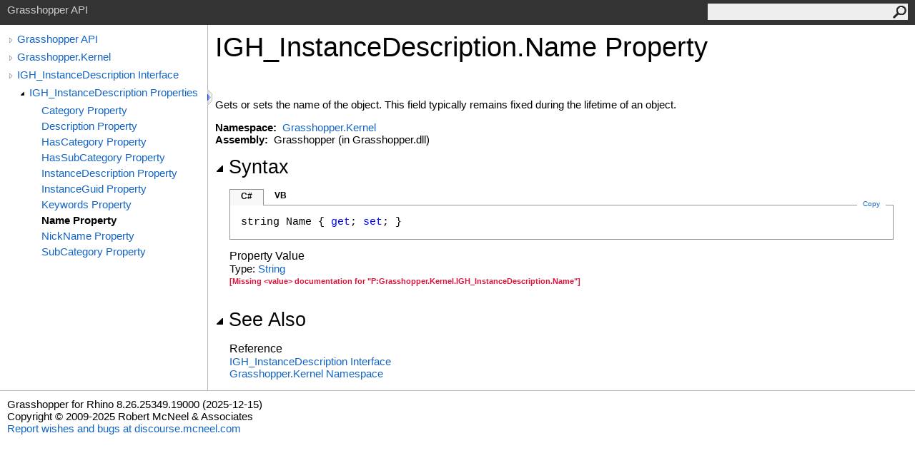

--- FILE ---
content_type: text/html; charset=utf-8
request_url: https://developer.rhino3d.com/api/grasshopper/html/P_Grasshopper_Kernel_IGH_InstanceDescription_Name.htm
body_size: 2142
content:
<html><head><meta http-equiv="X-UA-Compatible" content="IE=edge" /><link rel="shortcut icon" href="../icons/favicon.ico" /><link rel="stylesheet" type="text/css" href="../styles/branding.css" /><link rel="stylesheet" type="text/css" href="../styles/branding-en-US.css" /><script type="text/javascript" src="../scripts/branding.js"> </script><meta http-equiv="Content-Type" content="text/html; charset=UTF-8" /><title>IGH_InstanceDescription.Name Property </title><meta name="Language" content="en-us" /><meta name="System.Keywords" content="Name property" /><meta name="System.Keywords" content="IGH_InstanceDescription.Name property" /><meta name="Microsoft.Help.F1" content="Grasshopper.Kernel.IGH_InstanceDescription.Name" /><meta name="Microsoft.Help.F1" content="Grasshopper.Kernel.IGH_InstanceDescription.get_Name" /><meta name="Microsoft.Help.F1" content="Grasshopper.Kernel.IGH_InstanceDescription.set_Name" /><meta name="Microsoft.Help.Id" content="P:Grasshopper.Kernel.IGH_InstanceDescription.Name" /><meta name="Description" content="Gets or sets the name of the object. This field typically remains fixed during the lifetime of an object." /><meta name="Microsoft.Help.ContentType" content="Reference" /><meta name="BrandingAware" content="true" /><meta name="container" content="Grasshopper.Kernel" /><meta name="file" content="P_Grasshopper_Kernel_IGH_InstanceDescription_Name" /><meta name="guid" content="P_Grasshopper_Kernel_IGH_InstanceDescription_Name" /><link rel="stylesheet" type="text/css" href="../styles/branding-Website.css" /><script type="text/javascript" src="../scripts/jquery-3.5.1.min.js"></script><script type="text/javascript" src="../scripts/branding-Website.js"></script><script type="text/javascript" src="../scripts/clipboard.min.js"></script></head><body onload="OnLoad('cs')"><input type="hidden" id="userDataCache" class="userDataStyle" /><div class="pageHeader" id="PageHeader">Grasshopper API<form id="SearchForm" method="get" action="#" onsubmit="javascript:TransferToSearchPage(); return false;"><input id="SearchTextBox" type="text" maxlength="200" /><button id="SearchButton" type="submit"></button></form></div><div class="pageBody"><div class="leftNav" id="leftNav"><div id="tocNav"><div class="toclevel0" data-toclevel="0"><a class="tocCollapsed" onclick="javascript: Toggle(this);" href="#!" /><a data-tochassubtree="true" href="../html/723c01da-9986-4db2-8f53-6f3a7494df75.htm" title="Grasshopper API" tocid="roottoc">Grasshopper API</a></div><div class="toclevel0" data-toclevel="0"><a class="tocCollapsed" onclick="javascript: Toggle(this);" href="#!" /><a data-tochassubtree="true" href="../html/N_Grasshopper_Kernel.htm" title="Grasshopper.Kernel" tocid="N_Grasshopper_Kernel">Grasshopper.Kernel</a></div><div class="toclevel0" data-toclevel="0"><a class="tocCollapsed" onclick="javascript: Toggle(this);" href="#!" /><a data-tochassubtree="true" href="../html/T_Grasshopper_Kernel_IGH_InstanceDescription.htm" title="IGH_InstanceDescription Interface" tocid="T_Grasshopper_Kernel_IGH_InstanceDescription">IGH_InstanceDescription Interface</a></div><div class="toclevel1" data-toclevel="1" data-childrenloaded="true"><a class="tocExpanded" onclick="javascript: Toggle(this);" href="#!" /><a data-tochassubtree="true" href="../html/Properties_T_Grasshopper_Kernel_IGH_InstanceDescription.htm" title="IGH_InstanceDescription Properties" tocid="Properties_T_Grasshopper_Kernel_IGH_InstanceDescription">IGH_InstanceDescription Properties</a></div><div class="toclevel2" data-toclevel="2"><a data-tochassubtree="false" href="../html/P_Grasshopper_Kernel_IGH_InstanceDescription_Category.htm" title="Category Property " tocid="P_Grasshopper_Kernel_IGH_InstanceDescription_Category">Category Property </a></div><div class="toclevel2" data-toclevel="2"><a data-tochassubtree="false" href="../html/P_Grasshopper_Kernel_IGH_InstanceDescription_Description.htm" title="Description Property " tocid="P_Grasshopper_Kernel_IGH_InstanceDescription_Description">Description Property </a></div><div class="toclevel2" data-toclevel="2"><a data-tochassubtree="false" href="../html/P_Grasshopper_Kernel_IGH_InstanceDescription_HasCategory.htm" title="HasCategory Property " tocid="P_Grasshopper_Kernel_IGH_InstanceDescription_HasCategory">HasCategory Property </a></div><div class="toclevel2" data-toclevel="2"><a data-tochassubtree="false" href="../html/P_Grasshopper_Kernel_IGH_InstanceDescription_HasSubCategory.htm" title="HasSubCategory Property " tocid="P_Grasshopper_Kernel_IGH_InstanceDescription_HasSubCategory">HasSubCategory Property </a></div><div class="toclevel2" data-toclevel="2"><a data-tochassubtree="false" href="../html/P_Grasshopper_Kernel_IGH_InstanceDescription_InstanceDescription.htm" title="InstanceDescription Property " tocid="P_Grasshopper_Kernel_IGH_InstanceDescription_InstanceDescription">InstanceDescription Property </a></div><div class="toclevel2" data-toclevel="2"><a data-tochassubtree="false" href="../html/P_Grasshopper_Kernel_IGH_InstanceDescription_InstanceGuid.htm" title="InstanceGuid Property " tocid="P_Grasshopper_Kernel_IGH_InstanceDescription_InstanceGuid">InstanceGuid Property </a></div><div class="toclevel2" data-toclevel="2"><a data-tochassubtree="false" href="../html/P_Grasshopper_Kernel_IGH_InstanceDescription_Keywords.htm" title="Keywords Property " tocid="P_Grasshopper_Kernel_IGH_InstanceDescription_Keywords">Keywords Property </a></div><div class="toclevel2 current" data-toclevel="2"><a data-tochassubtree="false" href="../html/P_Grasshopper_Kernel_IGH_InstanceDescription_Name.htm" title="Name Property " tocid="P_Grasshopper_Kernel_IGH_InstanceDescription_Name">Name Property </a></div><div class="toclevel2" data-toclevel="2"><a data-tochassubtree="false" href="../html/P_Grasshopper_Kernel_IGH_InstanceDescription_NickName.htm" title="NickName Property " tocid="P_Grasshopper_Kernel_IGH_InstanceDescription_NickName">NickName Property </a></div><div class="toclevel2" data-toclevel="2"><a data-tochassubtree="false" href="../html/P_Grasshopper_Kernel_IGH_InstanceDescription_SubCategory.htm" title="SubCategory Property " tocid="P_Grasshopper_Kernel_IGH_InstanceDescription_SubCategory">SubCategory Property </a></div></div><div id="tocResizableEW" onmousedown="OnMouseDown(event);"></div><div id="TocResize" class="tocResize"><img id="ResizeImageIncrease" src="../icons/TocOpen.gif" onclick="OnIncreaseToc()" alt="Click or drag to resize" title="Click or drag to resize" /><img id="ResizeImageReset" src="../icons/TocClose.gif" style="display:none" onclick="OnResetToc()" alt="Click or drag to resize" title="Click or drag to resize" /></div></div><div class="topicContent" id="TopicContent"><table class="titleTable"><tr><td class="titleColumn"><h1>IGH_InstanceDescription<span id="LST883576BE_0"></span><script type="text/javascript">AddLanguageSpecificTextSet("LST883576BE_0?cpp=::|nu=.");</script>Name Property </h1></td></tr></table><span class="introStyle"></span> <div class="summary">
 Gets or sets the name of the object. This field typically remains fixed during the lifetime of an object.
 </div><p> </p>
    <strong>Namespace:</strong> 
   <a href="N_Grasshopper_Kernel.htm">Grasshopper.Kernel</a><br />
    <strong>Assembly:</strong>
   Grasshopper (in Grasshopper.dll)<div class="collapsibleAreaRegion"><span class="collapsibleRegionTitle" onclick="SectionExpandCollapse('ID1RB')" onkeypress="SectionExpandCollapse_CheckKey('ID1RB', event)" tabindex="0"><img id="ID1RBToggle" class="collapseToggle" src="../icons/SectionExpanded.png" />Syntax</span></div><div id="ID1RBSection" class="collapsibleSection"><div class="codeSnippetContainer"><div class="codeSnippetContainerTabs"><div id="ID0EBCA_tab1" class="codeSnippetContainerTab"><a href="#" onclick="javascript:ChangeTab('ID0EBCA','cs','1','2');return false;">C#</a></div><div id="ID0EBCA_tab2" class="codeSnippetContainerTab"><a href="#" onclick="javascript:ChangeTab('ID0EBCA','vb','2','2');return false;">VB</a></div></div><div class="codeSnippetContainerCodeContainer"><div class="codeSnippetToolBar"><div class="codeSnippetToolBarText"><a id="ID0EBCA_copyCode" href="#" class="copyCodeSnippet" onclick="javascript:CopyToClipboard('ID0EBCA');return false;" title="Copy">Copy</a></div></div><div id="ID0EBCA_code_Div1" class="codeSnippetContainerCode" style="display: block"><pre xml:space="preserve"><span class="identifier">string</span> <span class="identifier">Name</span> { <span class="keyword">get</span>; <span class="keyword">set</span>; }</pre></div><div id="ID0EBCA_code_Div2" class="codeSnippetContainerCode" style="display: none"><pre xml:space="preserve"><span class="keyword">Property</span> <span class="identifier">Name</span> <span class="keyword">As</span> <span class="identifier">String</span>
	<span class="keyword">Get</span>
	<span class="keyword">Set</span></pre></div></div></div><script type="text/javascript">AddLanguageTabSet("ID0EBCA");</script><h4 class="subHeading">Property Value</h4>Type: <a href="https://docs.microsoft.com/dotnet/api/system.string" target="_blank" rel="noopener noreferrer">String</a><br /><p style="color: #dc143c; font-size: 8.5pt; font-weight: bold;">[Missing &lt;value&gt; documentation for "P:Grasshopper.Kernel.IGH_InstanceDescription.Name"]</p></div><div class="collapsibleAreaRegion" id="seeAlsoSection"><span class="collapsibleRegionTitle" onclick="SectionExpandCollapse('ID2RB')" onkeypress="SectionExpandCollapse_CheckKey('ID2RB', event)" tabindex="0"><img id="ID2RBToggle" class="collapseToggle" src="../icons/SectionExpanded.png" />See Also</span></div><div id="ID2RBSection" class="collapsibleSection"><h4 class="subHeading">Reference</h4><div class="seeAlsoStyle"><a href="T_Grasshopper_Kernel_IGH_InstanceDescription.htm">IGH_InstanceDescription Interface</a></div><div class="seeAlsoStyle"><a href="N_Grasshopper_Kernel.htm">Grasshopper.Kernel Namespace</a></div></div></div></div><div id="pageFooter" class="pageFooter">Grasshopper for Rhino 8.26.25349.19000 (2025-12-15)<br />Copyright © 2009-2025 Robert McNeel &amp; Associates<p><a href="https://discourse.mcneel.com/c/grasshopper" target="_blank" rel="noopener noreferrer">Report wishes and bugs at discourse.mcneel.com</a></p> </div></body></html>